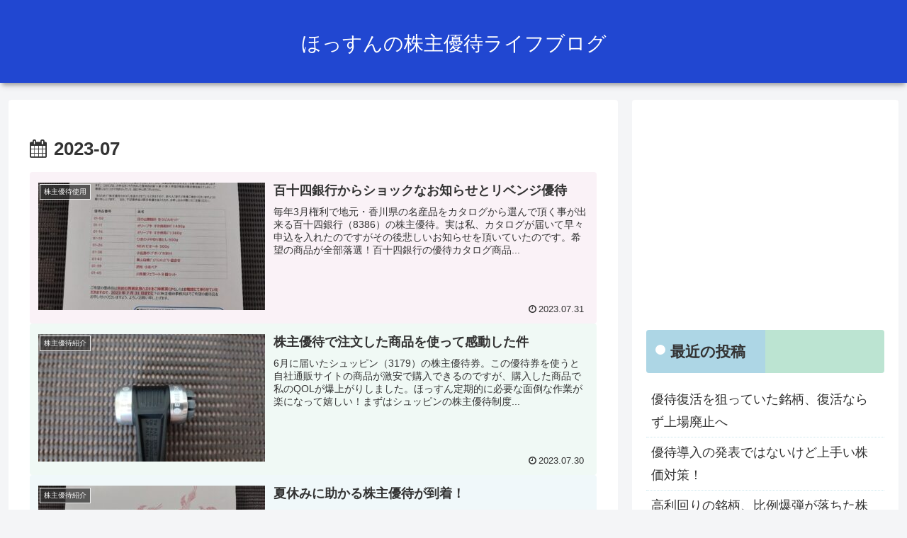

--- FILE ---
content_type: text/html; charset=utf-8
request_url: https://www.google.com/recaptcha/api2/aframe
body_size: 265
content:
<!DOCTYPE HTML><html><head><meta http-equiv="content-type" content="text/html; charset=UTF-8"></head><body><script nonce="o6lmcZf4XrcV40hamjjbNA">/** Anti-fraud and anti-abuse applications only. See google.com/recaptcha */ try{var clients={'sodar':'https://pagead2.googlesyndication.com/pagead/sodar?'};window.addEventListener("message",function(a){try{if(a.source===window.parent){var b=JSON.parse(a.data);var c=clients[b['id']];if(c){var d=document.createElement('img');d.src=c+b['params']+'&rc='+(localStorage.getItem("rc::a")?sessionStorage.getItem("rc::b"):"");window.document.body.appendChild(d);sessionStorage.setItem("rc::e",parseInt(sessionStorage.getItem("rc::e")||0)+1);localStorage.setItem("rc::h",'1769009816486');}}}catch(b){}});window.parent.postMessage("_grecaptcha_ready", "*");}catch(b){}</script></body></html>

--- FILE ---
content_type: application/javascript; charset=utf-8;
request_url: https://dalc.valuecommerce.com/app3?p=886895622&_s=https%3A%2F%2Fyutaibenefit.com%2Fdate%2F2023%2F07%2F&vf=iVBORw0KGgoAAAANSUhEUgAAAAMAAAADCAYAAABWKLW%2FAAAAMklEQVQYVwEnANj%2FAQEWAP9oWvIALZAUAAHcmhL%2FmberAJU5RAABbQqK%2F5nOxgCNKLAAEZMOxWhOZR8AAAAASUVORK5CYII%3D
body_size: 1390
content:
vc_linkswitch_callback({"t":"6970f297","r":"aXDylwAHl2cSdVG9CooERAqKC5YC7A","ub":"aXDylgAG3JoSdVG9CooBbQqKBthQkw%3D%3D","vcid":"PGnCZ4-4xxS3pImYGVwKjUOp47K6WcmcyqorF9hM5aHl8tOfB6sZlQ","vcpub":"0.497511","wwwtst.hotpepper.jp":{"a":"2594692","m":"2262623","g":"ddc9d49ba1","sp":"vos%3Dnhppvccp99002"},"shopping.yahoo.co.jp":{"a":"2695956","m":"2201292","g":"2a4984c68a"},"bruno-onlineshop.com":{"a":"2579958","m":"2940744","g":"db26271d8a"},"p":886895622,"paypaymall.yahoo.co.jp":{"a":"2695956","m":"2201292","g":"2a4984c68a"},"world.co.jp":{"a":"2376247","m":"2209887","g":"d1ed4967147","sp":"utm_source%3Dvc%26utm_medium%3Daffiliate%26utm_campaign%3Dwos%26_adp_c%3Dwa%26_adp_e%3Dc%26_adp_u%3Dp%26_adp_p_md%3D2072%26_adp_p_cp%3D24546%26_adp_p_agr%3D8012471%26_adp_p_ad%3D3494116"},"www.hotpepper.jp":{"a":"2594692","m":"2262623","g":"ddc9d49ba1","sp":"vos%3Dnhppvccp99002"},"s":3545448,"approach.yahoo.co.jp":{"a":"2695956","m":"2201292","g":"2a4984c68a"},"paypaystep.yahoo.co.jp":{"a":"2695956","m":"2201292","g":"2a4984c68a"},"mini-shopping.yahoo.co.jp":{"a":"2695956","m":"2201292","g":"2a4984c68a"},"shopping.geocities.jp":{"a":"2695956","m":"2201292","g":"2a4984c68a"},"tabelog.com":{"a":"2797472","m":"3366797","g":"9dd0f4988a"},"l":4,"www.hotpepper.jp?vos=nhppvccp99002":{"a":"2594692","m":"2262623","g":"ddc9d49ba1","sp":"vos%3Dnhppvccp99002"}})